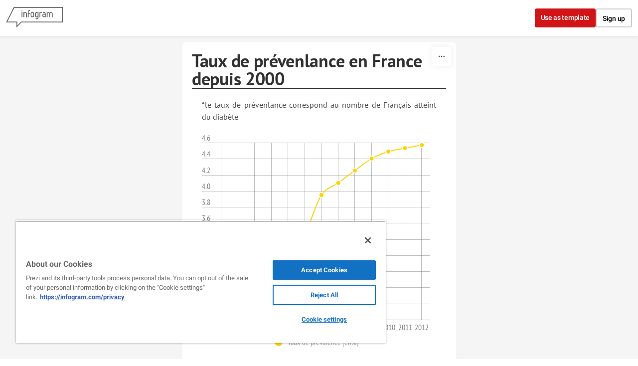

--- FILE ---
content_type: text/css; charset=utf-8
request_url: https://infogram.com/api/stylesheets/1
body_size: 961
content:
.chart *{line-height:normal}.moveable{margin-bottom:20px!important}.capture-mode .moveable_w:last-child .moveable:last-child,.download-mode .moveable_w:last-child .moveable:last-child,.embed-mode .moveable_w:last-child .moveable:last-child,.web-mode .moveable_w:last-child .moveable:last-child{margin-bottom:0!important}.ig-separator{margin-bottom:0!important;margin-top:-20px;padding-bottom:20px;padding-top:20px}.video{padding-bottom:75%;height:0}.video iframe{border:0;width:100%;height:100%;position:absolute;top:0;left:0}.ig-items{margin:20px;padding-top:0}svg .igc-pie-center-text .igc-pie-center-text-node{font-family:'PT Sans Narrow','Arial Narrow';font-size:24px;fill:#626262;font-weight:400;font-style:normal}svg .igc-wc-node{cursor:default}.igc-textual-figure{font-size:45px}.igc-sheets .igc-sheet .igc-sheet-ico,.igc-sheets .igc-sheet:hover .igc-sheet-ico{border-color:#7d7d7d}.igc-sheets .igc-sheet .igc-sheet-label,.igc-sheets .igc-sheet.active .igc-sheet-label,.igc-sheets .igc-sheet:hover .igc-sheet-label{color:#7d7d7d}.igc-sheet .igc-sheet-ico,.igc-sheet.active .igc-sheet-ico{background:0 0}.igc-sheets .igc-sheet.active .igc-sheet-ico::after,.igc-sheets .igc-sheet:hover .igc-sheet-ico::after{height:14px;width:14px;left:2px;top:2px;background:#7d7d7d}.ig-container{background:#fff}.headline{font-family:PT Sans;font-weight:700;border-bottom:2px solid #313131;font-size:36px;color:#313131}.chart-title{font-family:PT Sans;font-weight:700;border-bottom:2px solid #313131;font-size:36px;color:#313131}.chart,div.body-text .innertext,div.picture,div.quoted .innertext,div.video{margin-right:20px;margin-left:20px}.chart>.inner{padding-left:20px;padding-right:20px}.zeropadding .chart,.zeropadding .chart>.inner,.zeropadding div.body-text,.zeropadding div.picture,.zeropadding div.quoted,.zeropadding div.video{margin-right:0;margin-left:0;padding-left:0;padding-right:0}.bodytext{font-family:PT Sans;font-weight:400;text-align:justify;color:#494949;font-size:16px}.quote{padding-top:50px;background:url(https://cdn.jifo.co/i/templates/29/quote.png) 50% 0 no-repeat;font-family:PT Sans;font-weight:700;font-size:36px;color:#313131;padding-bottom:15px;border-bottom:1px solid #000}.quotetitle{font-weight:400}.shrink .chart>.inner{padding-left:10px;padding-right:10px}.shrink .chart{margin-left:0;margin-right:0}.ig-separator-line{background:rgba(125,125,125,.5)}.heatmap-legend{background:rgba(255,255,255,.7)}.heatmap-label,.heatmap-legend-item{color:#464646;font-size:12px;font-weight:400;font-family:Arial}.igc-graph-pie-piece{stroke:rgba(255,255,255,0.7)}.igc-tabs .igc-tab-active{background:#fff}.igc-tabs .igc-tab .igc-tab-content,.igc-tabs .igc-tab.icon-down:after{font-family:PT Sans Narrow;color:#000;font-weight:400}.igc-tab-switcher,.igc-tabs .igc-tab{color:#000}.igc-tabs.igc-tabs-dropdown .igc-tab-name{font-family:PT Sans Narrow;color:#000}.captiontext{font-family:PT Sans Narrow;color:#000;font-weight:400}.captiontext .innertext{line-height:1.5}.igc-table-search{color:#232323;font-size:16px;font-weight:400;font-family:PT Sans Narrow}#footer{margin-left:20px;margin-right:20px}.bodytext .innertext a,.bodytext .innertext a:visited{color:#00e}